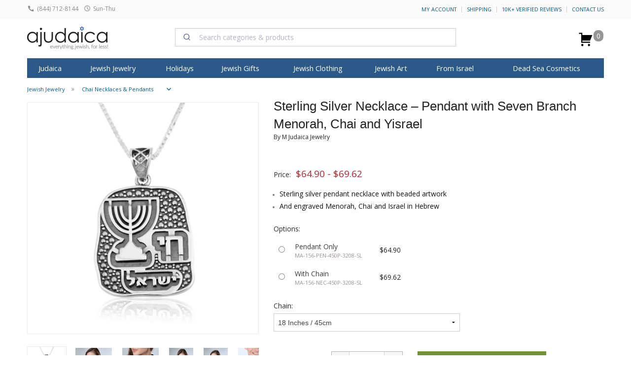

--- FILE ---
content_type: text/css; charset=utf-8
request_url: https://cdn.jsdelivr.net/npm/@algolia/autocomplete-theme-classic@1.19.2/dist/theme.min.css
body_size: 4523
content:
/*! @algolia/autocomplete-theme-classic 1.19.2 | MIT License | © Algolia, Inc. and contributors | https://github.com/algolia/autocomplete */
:root{--aa-search-input-height:44px;--aa-input-icon-size:20px;--aa-base-unit:16;--aa-spacing-factor:1;--aa-spacing:calc(var(--aa-base-unit)*var(--aa-spacing-factor)*1px);--aa-spacing-half:calc(var(--aa-spacing)/2);--aa-panel-max-height:650px;--aa-base-z-index:9999;--aa-font-size:calc(var(--aa-base-unit)*1px);--aa-font-family:inherit;--aa-font-weight-medium:500;--aa-font-weight-semibold:600;--aa-font-weight-bold:700;--aa-icon-size:20px;--aa-icon-stroke-width:1.6;--aa-icon-color-rgb:119,119,163;--aa-icon-color-alpha:1;--aa-action-icon-size:20px;--aa-text-color-rgb:38,38,39;--aa-text-color-alpha:1;--aa-primary-color-rgb:62,52,211;--aa-primary-color-alpha:0.2;--aa-muted-color-rgb:128,126,163;--aa-muted-color-alpha:0.6;--aa-panel-border-color-rgb:128,126,163;--aa-panel-border-color-alpha:0.3;--aa-input-border-color-rgb:128,126,163;--aa-input-border-color-alpha:0.8;--aa-background-color-rgb:255,255,255;--aa-background-color-alpha:1;--aa-input-background-color-rgb:255,255,255;--aa-input-background-color-alpha:1;--aa-selected-color-rgb:179,173,214;--aa-selected-color-alpha:0.205;--aa-description-highlight-background-color-rgb:245,223,77;--aa-description-highlight-background-color-alpha:0.5;--aa-detached-media-query:(max-width:680px);--aa-detached-modal-media-query:(min-width:680px);--aa-detached-modal-max-width:680px;--aa-detached-modal-max-height:500px;--aa-overlay-color-rgb:115,114,129;--aa-overlay-color-alpha:0.4;--aa-panel-shadow:0 0 0 1px rgba(35,38,59,0.1),0 6px 16px -4px rgba(35,38,59,0.15);--aa-scrollbar-width:13px;--aa-scrollbar-track-background-color-rgb:234,234,234;--aa-scrollbar-track-background-color-alpha:1;--aa-scrollbar-thumb-background-color-rgb:var(--aa-background-color-rgb);--aa-scrollbar-thumb-background-color-alpha:1}@media (hover:none) and (pointer:coarse){:root{--aa-spacing-factor:1.2;--aa-action-icon-size:22px}}body.dark,body[data-theme=dark]{--aa-text-color-rgb:183,192,199;--aa-primary-color-rgb:146,138,255;--aa-muted-color-rgb:146,138,255;--aa-input-background-color-rgb:0,3,9;--aa-background-color-rgb:21,24,42;--aa-selected-color-rgb:146,138,255;--aa-selected-color-alpha:0.25;--aa-description-highlight-background-color-rgb:0 255 255;--aa-description-highlight-background-color-alpha:0.25;--aa-icon-color-rgb:119,119,163;--aa-panel-shadow:inset 1px 1px 0 0 #2c2e40,0 3px 8px 0 #000309;--aa-scrollbar-track-background-color-rgb:44,46,64;--aa-scrollbar-thumb-background-color-rgb:var(--aa-background-color-rgb)}.aa-Autocomplete *,.aa-DetachedFormContainer *,.aa-Panel *{box-sizing:border-box}.aa-Autocomplete,.aa-DetachedFormContainer,.aa-Panel{color:rgba(38, 38, 39,1);color:rgba(var(--aa-text-color-rgb),var(--aa-text-color-alpha));font-family:inherit;font-family:var(--aa-font-family);font-size:calc(16 * 1px);font-size:var(--aa-font-size);font-weight:400;line-height:1em;margin:0;padding:0;text-align:left}.aa-Form{align-items:center;background-color:rgba(255, 255, 255,1);background-color:rgba(var(--aa-input-background-color-rgb),var(--aa-input-background-color-alpha));border:1px solid rgba(128, 126, 163,0.8);border:1px solid rgba(var(--aa-input-border-color-rgb),var(--aa-input-border-color-alpha));border-radius:3px;display:flex;line-height:1em;margin:0;position:relative;width:100%}.aa-Form:focus-within{border-color:rgba(62, 52, 211,1);border-color:rgba(var(--aa-primary-color-rgb),1);box-shadow:rgba(62, 52, 211,0.2) 0 0 0 2px,inset rgba(62, 52, 211,0.2) 0 0 0 2px;box-shadow:rgba(var(--aa-primary-color-rgb),var(--aa-primary-color-alpha)) 0 0 0 2px,inset rgba(var(--aa-primary-color-rgb),var(--aa-primary-color-alpha)) 0 0 0 2px;outline:medium none currentColor}.aa-InputWrapperPrefix{align-items:center;display:flex;flex-shrink:0;height:44px;height:var(--aa-search-input-height);order:1}.aa-Label,.aa-LoadingIndicator{cursor:auto;flex-shrink:0;height:100%;padding:0;text-align:left}.aa-Label svg,.aa-LoadingIndicator svg{color:rgba(62, 52, 211,1);color:rgba(var(--aa-primary-color-rgb),1);height:auto;max-height:20px;max-height:var(--aa-input-icon-size);stroke-width:1.6;stroke-width:var(--aa-icon-stroke-width);width:20px;width:var(--aa-input-icon-size)}.aa-LoadingIndicator,.aa-SubmitButton{height:100%;padding-left:calc((16 * 1 * 1px)*0.75 - 1px);padding-left:calc(calc(16 * 1 * 1px)*0.75 - 1px);padding-left:calc(var(--aa-spacing)*0.75 - 1px);padding-right:calc((16 * 1 * 1px) / 2);padding-right:calc(calc(16 * 1 * 1px) / 2);padding-right:var(--aa-spacing-half);width:calc((16 * 1 * 1px)*1.75 + 20px - 1px);width:calc(calc(16 * 1 * 1px)*1.75 + 20px - 1px);width:calc(var(--aa-spacing)*1.75 + var(--aa-icon-size) - 1px)}@media (hover:none) and (pointer:coarse){.aa-LoadingIndicator,.aa-SubmitButton{padding-left:calc(((16 * 1 * 1px) / 2)/2 - 1px);padding-left:calc(calc(calc(16 * 1 * 1px) / 2)/2 - 1px);padding-left:calc(var(--aa-spacing-half)/2 - 1px);width:calc(20px + (16 * 1 * 1px)*1.25 - 1px);width:calc(20px + calc(16 * 1 * 1px)*1.25 - 1px);width:calc(var(--aa-icon-size) + var(--aa-spacing)*1.25 - 1px)}}.aa-SubmitButton{-webkit-appearance:none;-moz-appearance:none;appearance:none;background:none;border:0;margin:0}.aa-LoadingIndicator{align-items:center;display:flex;justify-content:center}.aa-LoadingIndicator[hidden]{display:none}.aa-InputWrapper{order:3;position:relative;width:100%}.aa-Input{-webkit-appearance:none;-moz-appearance:none;appearance:none;background:none;border:0;color:rgba(38, 38, 39,1);color:rgba(var(--aa-text-color-rgb),var(--aa-text-color-alpha));font:inherit;height:44px;height:var(--aa-search-input-height);padding:0;width:100%}.aa-Input::-moz-placeholder{color:rgba(128, 126, 163,0.6);color:rgba(var(--aa-muted-color-rgb),var(--aa-muted-color-alpha));opacity:1}.aa-Input::placeholder{color:rgba(128, 126, 163,0.6);color:rgba(var(--aa-muted-color-rgb),var(--aa-muted-color-alpha));opacity:1}.aa-Input:focus{border-color:none;box-shadow:none;outline:none}.aa-Input::-webkit-search-cancel-button,.aa-Input::-webkit-search-decoration,.aa-Input::-webkit-search-results-button,.aa-Input::-webkit-search-results-decoration{-webkit-appearance:none;appearance:none}.aa-InputWrapperSuffix{align-items:center;display:flex;height:44px;height:var(--aa-search-input-height);order:4}.aa-ClearButton{align-items:center;background:none;border:0;color:rgba(128, 126, 163,0.6);color:rgba(var(--aa-muted-color-rgb),var(--aa-muted-color-alpha));cursor:pointer;display:flex;height:100%;margin:0;padding:0 calc((16 * 1 * 1px)*0.83333 - .5px);padding:0 calc(calc(16 * 1 * 1px)*0.83333 - .5px);padding:0 calc(var(--aa-spacing)*0.83333 - .5px)}@media (hover:none) and (pointer:coarse){.aa-ClearButton{padding:0 calc((16 * 1 * 1px)*0.66667 - .5px);padding:0 calc(calc(16 * 1 * 1px)*0.66667 - .5px);padding:0 calc(var(--aa-spacing)*0.66667 - .5px)}}.aa-ClearButton:focus,.aa-ClearButton:hover{color:rgba(38, 38, 39,1);color:rgba(var(--aa-text-color-rgb),var(--aa-text-color-alpha))}.aa-ClearButton[hidden]{display:none}.aa-ClearButton svg{stroke-width:1.6;stroke-width:var(--aa-icon-stroke-width);width:20px;width:var(--aa-icon-size)}.aa-Panel{background-color:rgba(255, 255, 255,1);background-color:rgba(var(--aa-background-color-rgb),var(--aa-background-color-alpha));border-radius:calc((16 * 1 * 1px)/4);border-radius:calc(calc(16 * 1 * 1px)/4);border-radius:calc(var(--aa-spacing)/4);box-shadow:0 0 0 1px rgba(35, 38, 59, 0.1),
    0 6px 16px -4px rgba(35, 38, 59, 0.15);box-shadow:var(--aa-panel-shadow);margin:8px 0 0;overflow:hidden;position:absolute;transition:opacity .2s ease-in,filter .2s ease-in}@media screen and (prefers-reduced-motion){.aa-Panel{transition:none}}.aa-Panel button{-webkit-appearance:none;-moz-appearance:none;appearance:none;background:none;border:0;margin:0;padding:0}.aa-PanelLayout{height:100%;margin:0;max-height:650px;max-height:var(--aa-panel-max-height);overflow-y:auto;padding:0;position:relative;text-align:left}.aa-PanelLayoutColumns--twoGolden{display:grid;grid-template-columns:39.2% auto;overflow:hidden;padding:0}.aa-PanelLayoutColumns--two{display:grid;grid-template-columns:repeat(2,minmax(0,1fr));overflow:hidden;padding:0}.aa-PanelLayoutColumns--three{display:grid;grid-template-columns:repeat(3,minmax(0,1fr));overflow:hidden;padding:0}.aa-Panel--stalled .aa-Source{filter:grayscale(1);opacity:.8}.aa-Panel--scrollable{margin:0;max-height:650px;max-height:var(--aa-panel-max-height);overflow-x:hidden;overflow-y:auto;padding:calc((16 * 1 * 1px) / 2);padding:calc(calc(16 * 1 * 1px) / 2);padding:var(--aa-spacing-half);scrollbar-color:rgba(255, 255, 255,1) rgba(234, 234, 234,1);scrollbar-color:rgba(var(--aa-scrollbar-thumb-background-color-rgb),var(--aa-scrollbar-thumb-background-color-alpha)) rgba(var(--aa-scrollbar-track-background-color-rgb),var(--aa-scrollbar-track-background-color-alpha));scrollbar-width:thin}.aa-Panel--scrollable::-webkit-scrollbar{width:13px;width:var(--aa-scrollbar-width)}.aa-Panel--scrollable::-webkit-scrollbar-track{background-color:rgba(234, 234, 234,1);background-color:rgba(var(--aa-scrollbar-track-background-color-rgb),var(--aa-scrollbar-track-background-color-alpha))}.aa-Panel--scrollable::-webkit-scrollbar-thumb{background-color:rgba(255, 255, 255,1);background-color:rgba(var(--aa-scrollbar-thumb-background-color-rgb),var(--aa-scrollbar-thumb-background-color-alpha));border-radius:9999px;border:3px solid rgba(234, 234, 234,1);border:3px solid rgba(var(--aa-scrollbar-track-background-color-rgb),var(--aa-scrollbar-track-background-color-alpha));border-right-width:2px}.aa-Source{margin:0;padding:0;position:relative;width:100%}.aa-Source:empty{display:none}.aa-SourceNoResults{font-size:1em;margin:0;padding:calc(16 * 1 * 1px);padding:var(--aa-spacing)}.aa-List{list-style:none;margin:0}.aa-List,.aa-SourceHeader{padding:0;position:relative}.aa-SourceHeader{margin:calc((16 * 1 * 1px) / 2) .5em calc((16 * 1 * 1px) / 2) 0;margin:calc(calc(16 * 1 * 1px) / 2) .5em calc(calc(16 * 1 * 1px) / 2) 0;margin:var(--aa-spacing-half) .5em var(--aa-spacing-half) 0}.aa-SourceHeader:empty{display:none}.aa-SourceHeaderTitle{background:rgba(255, 255, 255,1);background:rgba(var(--aa-background-color-rgb),var(--aa-background-color-alpha));color:rgba(62, 52, 211,1);color:rgba(var(--aa-primary-color-rgb),1);display:inline-block;font-size:.8em;font-weight:600;font-weight:var(--aa-font-weight-semibold);margin:0;padding:0 calc((16 * 1 * 1px) / 2) 0 0;padding:0 calc(calc(16 * 1 * 1px) / 2) 0 0;padding:0 var(--aa-spacing-half) 0 0;position:relative;z-index:9999;z-index:var(--aa-base-z-index)}.aa-SourceHeaderLine{border-bottom:1px solid rgba(62, 52, 211,1);border-bottom:1px solid rgba(var(--aa-primary-color-rgb),1);display:block;height:2px;left:0;margin:0;opacity:.3;padding:0;position:absolute;right:0;top:calc((16 * 1 * 1px) / 2);top:calc(calc(16 * 1 * 1px) / 2);top:var(--aa-spacing-half);z-index:calc(9999 - 1);z-index:calc(var(--aa-base-z-index) - 1)}.aa-SourceFooterSeeAll{background:linear-gradient(180deg,rgba(255, 255, 255,1),rgba(128,126,163,.14));background:linear-gradient(180deg,rgba(var(--aa-background-color-rgb),var(--aa-background-color-alpha)),rgba(128,126,163,.14));border:1px solid rgba(128, 126, 163,0.6);border:1px solid rgba(var(--aa-muted-color-rgb),var(--aa-muted-color-alpha));border-radius:5px;box-shadow:inset 0 0 2px #fff,0 2px 2px -1px rgba(76,69,88,.15);color:inherit;font-size:.95em;font-weight:500;font-weight:var(--aa-font-weight-medium);padding:.475em 1em .6em;-webkit-text-decoration:none;text-decoration:none}.aa-SourceFooterSeeAll:focus,.aa-SourceFooterSeeAll:hover{border:1px solid rgba(62, 52, 211,1);border:1px solid rgba(var(--aa-primary-color-rgb),1);color:rgba(62, 52, 211,1);color:rgba(var(--aa-primary-color-rgb),1)}.aa-Item{align-items:center;border-radius:3px;cursor:pointer;display:grid;min-height:calc((16 * 1 * 1px)*2.5);min-height:calc(calc(16 * 1 * 1px)*2.5);min-height:calc(var(--aa-spacing)*2.5);padding:calc(((16 * 1 * 1px) / 2)/2);padding:calc(calc(calc(16 * 1 * 1px) / 2)/2);padding:calc(var(--aa-spacing-half)/2)}.aa-Item[aria-selected=true]{background-color:rgba(179, 173, 214,0.205);background-color:rgba(var(--aa-selected-color-rgb),var(--aa-selected-color-alpha))}.aa-Item[aria-selected=true] .aa-ActiveOnly,.aa-Item[aria-selected=true] .aa-ItemActionButton{visibility:visible}.aa-ItemIcon{align-items:center;background:rgba(255, 255, 255,1);background:rgba(var(--aa-background-color-rgb),var(--aa-background-color-alpha));border-radius:3px;box-shadow:inset 0 0 0 1px rgba(128, 126, 163,0.3);box-shadow:inset 0 0 0 1px rgba(var(--aa-panel-border-color-rgb),var(--aa-panel-border-color-alpha));color:rgba(119, 119, 163,1);color:rgba(var(--aa-icon-color-rgb),var(--aa-icon-color-alpha));display:flex;flex-shrink:0;font-size:.7em;height:calc(20px + ((16 * 1 * 1px) / 2));height:calc(20px + calc(calc(16 * 1 * 1px) / 2));height:calc(var(--aa-icon-size) + var(--aa-spacing-half));justify-content:center;overflow:hidden;stroke-width:1.6;stroke-width:var(--aa-icon-stroke-width);text-align:center;width:calc(20px + ((16 * 1 * 1px) / 2));width:calc(20px + calc(calc(16 * 1 * 1px) / 2));width:calc(var(--aa-icon-size) + var(--aa-spacing-half))}.aa-ItemIcon img{height:auto;max-height:calc(20px + ((16 * 1 * 1px) / 2) - 8px);max-height:calc(20px + calc(calc(16 * 1 * 1px) / 2) - 8px);max-height:calc(var(--aa-icon-size) + var(--aa-spacing-half) - 8px);max-width:calc(20px + ((16 * 1 * 1px) / 2) - 8px);max-width:calc(20px + calc(calc(16 * 1 * 1px) / 2) - 8px);max-width:calc(var(--aa-icon-size) + var(--aa-spacing-half) - 8px);width:auto}.aa-ItemIcon svg{height:20px;height:var(--aa-icon-size);width:20px;width:var(--aa-icon-size)}.aa-ItemIcon--alignTop{align-self:flex-start}.aa-ItemIcon--noBorder{background:none;box-shadow:none}.aa-ItemIcon--picture{height:96px;width:96px}.aa-ItemIcon--picture img{max-height:100%;max-width:100%;padding:calc((16 * 1 * 1px) / 2);padding:calc(calc(16 * 1 * 1px) / 2);padding:var(--aa-spacing-half)}.aa-ItemContent{align-items:center;cursor:pointer;display:grid;gap:calc((16 * 1 * 1px) / 2);gap:calc(calc(16 * 1 * 1px) / 2);grid-gap:calc((16 * 1 * 1px) / 2);grid-gap:calc(calc(16 * 1 * 1px) / 2);grid-gap:var(--aa-spacing-half);gap:var(--aa-spacing-half);grid-auto-flow:column;line-height:1.25em;overflow:hidden}.aa-ItemContent:empty{display:none}.aa-ItemContent mark{background:none;color:rgba(38, 38, 39,1);color:rgba(var(--aa-text-color-rgb),var(--aa-text-color-alpha));font-style:normal;font-weight:700;font-weight:var(--aa-font-weight-bold)}.aa-ItemContent--dual{display:flex;flex-direction:column;justify-content:space-between;text-align:left}.aa-ItemContent--dual .aa-ItemContentSubtitle,.aa-ItemContent--dual .aa-ItemContentTitle{display:block}.aa-ItemContent--indented{padding-left:calc(20px + (16 * 1 * 1px));padding-left:calc(20px + calc(16 * 1 * 1px));padding-left:calc(var(--aa-icon-size) + var(--aa-spacing))}.aa-ItemContentBody{display:grid;gap:calc(((16 * 1 * 1px) / 2)/2);gap:calc(calc(calc(16 * 1 * 1px) / 2)/2);grid-gap:calc(((16 * 1 * 1px) / 2)/2);grid-gap:calc(calc(calc(16 * 1 * 1px) / 2)/2);grid-gap:calc(var(--aa-spacing-half)/2);gap:calc(var(--aa-spacing-half)/2)}.aa-ItemContentTitle{display:inline-block;margin:0 .5em 0 0;max-width:100%;overflow:hidden;padding:0;text-overflow:ellipsis;white-space:nowrap}.aa-ItemContentSubtitle{font-size:.92em}.aa-ItemContentSubtitleIcon:before{border-color:rgba(128, 126, 163,.64);border-color:rgba(var(--aa-muted-color-rgb),.64);border-style:solid;content:"";display:inline-block;left:1px;position:relative;top:-3px}.aa-ItemContentSubtitle--inline .aa-ItemContentSubtitleIcon:before{border-width:0 0 1.5px;margin-left:calc((16 * 1 * 1px) / 2);margin-left:calc(calc(16 * 1 * 1px) / 2);margin-left:var(--aa-spacing-half);margin-right:calc(((16 * 1 * 1px) / 2)/2);margin-right:calc(calc(calc(16 * 1 * 1px) / 2)/2);margin-right:calc(var(--aa-spacing-half)/2);width:calc(((16 * 1 * 1px) / 2) + 2px);width:calc(calc(calc(16 * 1 * 1px) / 2) + 2px);width:calc(var(--aa-spacing-half) + 2px)}.aa-ItemContentSubtitle--standalone{align-items:center;color:rgba(38, 38, 39,1);color:rgba(var(--aa-text-color-rgb),var(--aa-text-color-alpha));display:grid;gap:calc((16 * 1 * 1px) / 2);gap:calc(calc(16 * 1 * 1px) / 2);grid-gap:calc((16 * 1 * 1px) / 2);grid-gap:calc(calc(16 * 1 * 1px) / 2);grid-gap:var(--aa-spacing-half);gap:var(--aa-spacing-half);grid-auto-flow:column;justify-content:start}.aa-ItemContentSubtitle--standalone .aa-ItemContentSubtitleIcon:before{border-radius:0 0 0 3px;border-width:0 0 1.5px 1.5px;height:calc((16 * 1 * 1px) / 2);height:calc(calc(16 * 1 * 1px) / 2);height:var(--aa-spacing-half);width:calc((16 * 1 * 1px) / 2);width:calc(calc(16 * 1 * 1px) / 2);width:var(--aa-spacing-half)}.aa-ItemContentSubtitleCategory{color:rgba(128, 126, 163,1);color:rgba(var(--aa-muted-color-rgb),1);font-weight:500}.aa-ItemContentDescription{color:rgba(38, 38, 39,1);color:rgba(var(--aa-text-color-rgb),var(--aa-text-color-alpha));font-size:.85em;max-width:100%;overflow-x:hidden;text-overflow:ellipsis}.aa-ItemContentDescription:empty{display:none}.aa-ItemContentDescription mark{background:rgba(245, 223, 77,0.5);background:rgba(var(--aa-description-highlight-background-color-rgb),var(--aa-description-highlight-background-color-alpha));color:rgba(38, 38, 39,1);color:rgba(var(--aa-text-color-rgb),var(--aa-text-color-alpha));font-style:normal;font-weight:500;font-weight:var(--aa-font-weight-medium)}.aa-ItemContentDash{color:rgba(128, 126, 163,0.6);color:rgba(var(--aa-muted-color-rgb),var(--aa-muted-color-alpha));display:none;opacity:.4}.aa-ItemContentTag{background-color:rgba(62, 52, 211,0.2);background-color:rgba(var(--aa-primary-color-rgb),var(--aa-primary-color-alpha));border-radius:3px;margin:0 .4em 0 0;padding:.08em .3em}.aa-ItemLink,.aa-ItemWrapper{align-items:center;color:inherit;display:grid;gap:calc(((16 * 1 * 1px) / 2)/2);gap:calc(calc(calc(16 * 1 * 1px) / 2)/2);grid-gap:calc(((16 * 1 * 1px) / 2)/2);grid-gap:calc(calc(calc(16 * 1 * 1px) / 2)/2);grid-gap:calc(var(--aa-spacing-half)/2);gap:calc(var(--aa-spacing-half)/2);grid-auto-flow:column;justify-content:space-between;width:100%}.aa-ItemLink{color:inherit;-webkit-text-decoration:none;text-decoration:none}.aa-ItemActions{display:grid;grid-auto-flow:column;height:100%;justify-self:end;margin:0 calc((16 * 1 * 1px)/-3);margin:0 calc(calc(16 * 1 * 1px)/-3);margin:0 calc(var(--aa-spacing)/-3);padding:0 2px 0 0}.aa-ItemActionButton{align-items:center;background:none;border:0;color:rgba(128, 126, 163,0.6);color:rgba(var(--aa-muted-color-rgb),var(--aa-muted-color-alpha));cursor:pointer;display:flex;flex-shrink:0;padding:0}.aa-ItemActionButton:focus svg,.aa-ItemActionButton:hover svg{color:rgba(38, 38, 39,1);color:rgba(var(--aa-text-color-rgb),var(--aa-text-color-alpha))}@media (hover:none) and (pointer:coarse){.aa-ItemActionButton:focus svg,.aa-ItemActionButton:hover svg{color:inherit}}.aa-ItemActionButton svg{color:rgba(128, 126, 163,0.6);color:rgba(var(--aa-muted-color-rgb),var(--aa-muted-color-alpha));margin:0;margin:calc(calc(16 * 1 * 1px)/3);margin:calc(var(--aa-spacing)/3);stroke-width:1.6;stroke-width:var(--aa-icon-stroke-width);width:20px;width:var(--aa-action-icon-size)}.aa-ActiveOnly{visibility:hidden}.aa-PanelHeader{align-items:center;background:rgba(62, 52, 211,1);background:rgba(var(--aa-primary-color-rgb),1);color:#fff;display:grid;height:var(--aa-modal-header-height);margin:0;padding:calc((16 * 1 * 1px) / 2) calc(16 * 1 * 1px);padding:calc(calc(16 * 1 * 1px) / 2) calc(16 * 1 * 1px);padding:var(--aa-spacing-half) var(--aa-spacing);position:relative}.aa-PanelHeader:after{background-image:linear-gradient(rgba(255, 255, 255,1),rgba(255, 255, 255,0));background-image:linear-gradient(rgba(var(--aa-background-color-rgb),1),rgba(var(--aa-background-color-rgb),0));bottom:calc(((16 * 1 * 1px) / 2)*-1);bottom:calc(calc(calc(16 * 1 * 1px) / 2)*-1);bottom:calc(var(--aa-spacing-half)*-1);content:"";height:calc((16 * 1 * 1px) / 2);height:calc(calc(16 * 1 * 1px) / 2);height:var(--aa-spacing-half);left:0;pointer-events:none;position:absolute;right:0;z-index:9999;z-index:var(--aa-base-z-index)}.aa-PanelFooter{background-color:rgba(255, 255, 255,1);background-color:rgba(var(--aa-background-color-rgb),var(--aa-background-color-alpha));box-shadow:inset 0 1px 0 rgba(128, 126, 163,0.3);box-shadow:inset 0 1px 0 rgba(var(--aa-panel-border-color-rgb),var(--aa-panel-border-color-alpha));display:flex;justify-content:space-between;margin:0;padding:calc(16 * 1 * 1px);padding:var(--aa-spacing);position:relative;z-index:9999;z-index:var(--aa-base-z-index)}.aa-PanelFooter:after{background-image:linear-gradient(rgba(255, 255, 255,0),rgba(128, 126, 163,0.6));background-image:linear-gradient(rgba(var(--aa-background-color-rgb),0),rgba(var(--aa-muted-color-rgb),var(--aa-muted-color-alpha)));content:"";height:calc(16 * 1 * 1px);height:var(--aa-spacing);left:0;opacity:.12;pointer-events:none;position:absolute;right:0;top:calc((16 * 1 * 1px)*-1);top:calc(calc(16 * 1 * 1px)*-1);top:calc(var(--aa-spacing)*-1);z-index:calc(9999 - 1);z-index:calc(var(--aa-base-z-index) - 1)}.aa-DetachedContainer{background:rgba(255, 255, 255,1);background:rgba(var(--aa-background-color-rgb),var(--aa-background-color-alpha));bottom:0;box-shadow:0 0 0 1px rgba(35, 38, 59, 0.1),
    0 6px 16px -4px rgba(35, 38, 59, 0.15);box-shadow:var(--aa-panel-shadow);display:flex;flex-direction:column;left:0;margin:0;overflow:hidden;padding:0;position:fixed;right:0;top:0;z-index:9999;z-index:var(--aa-base-z-index)}.aa-DetachedContainer:after{height:32px}.aa-DetachedContainer .aa-SourceHeader{margin:calc((16 * 1 * 1px) / 2) 0 calc((16 * 1 * 1px) / 2) 2px;margin:calc(calc(16 * 1 * 1px) / 2) 0 calc(calc(16 * 1 * 1px) / 2) 2px;margin:var(--aa-spacing-half) 0 var(--aa-spacing-half) 2px}.aa-DetachedContainer .aa-Panel{background-color:rgba(255, 255, 255,1);background-color:rgba(var(--aa-background-color-rgb),var(--aa-background-color-alpha));border-radius:0;box-shadow:none;flex-grow:1;margin:0;padding:0;position:relative}.aa-DetachedContainer .aa-PanelLayout{bottom:0;box-shadow:none;left:0;margin:0;max-height:none;overflow-y:auto;position:absolute;right:0;top:0;width:100%}.aa-DetachedFormContainer{border-bottom:1px solid rgba(128, 126, 163,0.3);border-bottom:1px solid rgba(var(--aa-panel-border-color-rgb),var(--aa-panel-border-color-alpha));display:flex;flex-direction:row;justify-content:space-between;margin:0;padding:calc((16 * 1 * 1px) / 2);padding:calc(calc(16 * 1 * 1px) / 2);padding:var(--aa-spacing-half)}.aa-DetachedCancelButton{background:none;border:0;border-radius:3px;color:inherit;color:rgba(38, 38, 39,1);color:rgba(var(--aa-text-color-rgb),var(--aa-text-color-alpha));cursor:pointer;font:inherit;margin:0 0 0 calc((16 * 1 * 1px) / 2);margin:0 0 0 calc(calc(16 * 1 * 1px) / 2);margin:0 0 0 var(--aa-spacing-half);padding:0 calc((16 * 1 * 1px) / 2);padding:0 calc(calc(16 * 1 * 1px) / 2);padding:0 var(--aa-spacing-half)}.aa-DetachedCancelButton:focus,.aa-DetachedCancelButton:hover{box-shadow:inset 0 0 0 1px rgba(128, 126, 163,0.3);box-shadow:inset 0 0 0 1px rgba(var(--aa-panel-border-color-rgb),var(--aa-panel-border-color-alpha))}.aa-DetachedContainer--modal{border-radius:6px;bottom:inherit;height:auto;margin:0 auto;max-width:680px;max-width:var(--aa-detached-modal-max-width);position:absolute;top:3%}.aa-DetachedContainer--modal .aa-PanelLayout{max-height:500px;max-height:var(--aa-detached-modal-max-height);padding-bottom:calc((16 * 1 * 1px) / 2);padding-bottom:calc(calc(16 * 1 * 1px) / 2);padding-bottom:var(--aa-spacing-half);position:static}.aa-DetachedContainer--modal .aa-PanelLayout:empty{display:none}.aa-DetachedSearchButton{align-items:center;background-color:rgba(255, 255, 255,1);background-color:rgba(var(--aa-input-background-color-rgb),var(--aa-input-background-color-alpha));border:1px solid rgba(128, 126, 163,0.8);border:1px solid rgba(var(--aa-input-border-color-rgb),var(--aa-input-border-color-alpha));border-radius:3px;color:rgba(128, 126, 163,0.6);color:rgba(var(--aa-muted-color-rgb),var(--aa-muted-color-alpha));cursor:pointer;display:flex;font:inherit;font-family:inherit;font-family:var(--aa-font-family);font-size:calc(16 * 1px);font-size:var(--aa-font-size);height:44px;height:var(--aa-search-input-height);margin:0;padding:0 calc(44px/8);padding:0 calc(var(--aa-search-input-height)/8);position:relative;text-align:left;width:100%}.aa-DetachedSearchButton:focus{border-color:rgba(62, 52, 211,1);border-color:rgba(var(--aa-primary-color-rgb),1);box-shadow:rgba(62, 52, 211,0.2) 0 0 0 3px,inset rgba(62, 52, 211,0.2) 0 0 0 2px;box-shadow:rgba(var(--aa-primary-color-rgb),var(--aa-primary-color-alpha)) 0 0 0 3px,inset rgba(var(--aa-primary-color-rgb),var(--aa-primary-color-alpha)) 0 0 0 2px;outline:medium none currentColor}.aa-DetachedSearchButtonIcon{align-items:center;color:rgba(62, 52, 211,1);color:rgba(var(--aa-primary-color-rgb),1);cursor:auto;display:flex;flex-shrink:0;height:100%;justify-content:center;width:calc(20px + (16 * 1 * 1px));width:calc(20px + calc(16 * 1 * 1px));width:calc(var(--aa-icon-size) + var(--aa-spacing))}.aa-DetachedSearchButtonQuery{color:rgba(38, 38, 39,1);color:rgba(var(--aa-text-color-rgb),1);line-height:1.25em;overflow:hidden;text-overflow:ellipsis;white-space:nowrap}.aa-DetachedSearchButtonPlaceholder[hidden]{display:none}.aa-Detached{height:100vh;overflow:hidden}.aa-DetachedOverlay{background-color:rgba(115, 114, 129,0.4);background-color:rgba(var(--aa-overlay-color-rgb),var(--aa-overlay-color-alpha));height:100vh;left:0;margin:0;padding:0;position:fixed;right:0;top:0;z-index:calc(9999 - 1);z-index:calc(var(--aa-base-z-index) - 1)}.aa-GradientBottom,.aa-GradientTop{height:calc((16 * 1 * 1px) / 2);height:calc(calc(16 * 1 * 1px) / 2);height:var(--aa-spacing-half);left:0;pointer-events:none;position:absolute;right:0;z-index:9999;z-index:var(--aa-base-z-index)}.aa-GradientTop{background-image:linear-gradient(rgba(255, 255, 255,1),rgba(255, 255, 255,0));background-image:linear-gradient(rgba(var(--aa-background-color-rgb),1),rgba(var(--aa-background-color-rgb),0));top:0}.aa-GradientBottom{background-image:linear-gradient(rgba(255, 255, 255,0),rgba(255, 255, 255,1));background-image:linear-gradient(rgba(var(--aa-background-color-rgb),0),rgba(var(--aa-background-color-rgb),1));border-bottom-left-radius:calc((16 * 1 * 1px)/4);border-bottom-left-radius:calc(calc(16 * 1 * 1px)/4);border-bottom-left-radius:calc(var(--aa-spacing)/4);border-bottom-right-radius:calc((16 * 1 * 1px)/4);border-bottom-right-radius:calc(calc(16 * 1 * 1px)/4);border-bottom-right-radius:calc(var(--aa-spacing)/4);bottom:0}@media (hover:none) and (pointer:coarse){.aa-DesktopOnly{display:none}}@media (hover:hover){.aa-TouchOnly{display:none}}